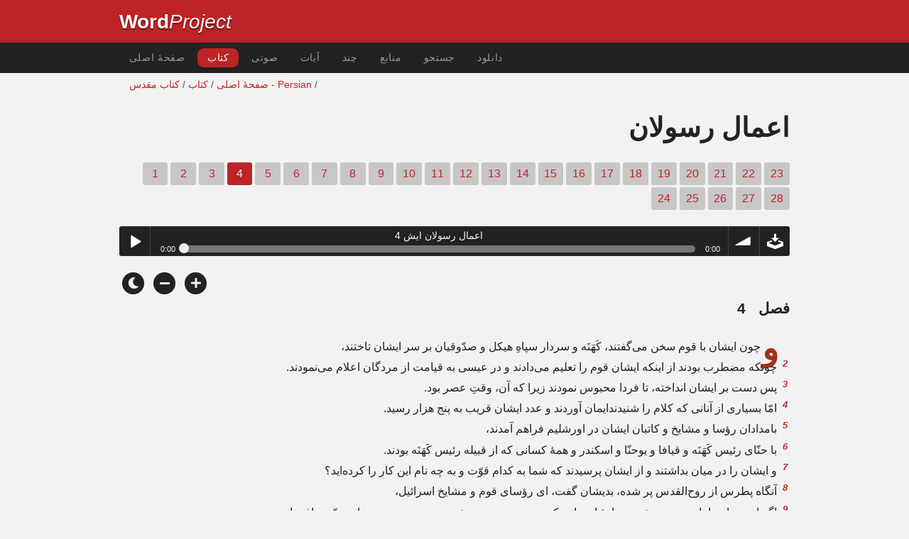

--- FILE ---
content_type: text/html; charset=utf-8
request_url: https://www.wordproject.org/bibles/fa/44/4.htm
body_size: 6166
content:
<!doctype html>
<html lang="fa" color-mode="light">
<head>
<meta http-equiv="Content-Type" content="text/html; charset=UTF-8" />
<title>کتاب مقدس به زبان فارسی با متن صوتی -    اعمال رسولان -  Acts 4انجیل مقدس  / کتب عهد جدید مسیحیان  </title>
<meta name="description" content="فصل از کتاب مقدس به زبان فارسی - با داستان های صوتی -  Acts, chapter 4 of the Persian (Farsi) Bible" />
<meta name="keywords" content="فارسی، صوتی، کتاب مقدس، مقدس، عهد عتیق، عهد جدید، کتاب مقدس، نجات، ایمان، بهشت​​، جهنم، خدا، عیسی" />
<!-- Mobile viewport optimisation -->
<link rel="shortcut icon" href="https://www.wordproject.org/favicon.ico">
<meta name="viewport" content="width=device-width, initial-scale=1.0" />
<!-- CSS -->
    <link rel="prefetch" href="../../_new_assets/webfonts/Cabin.ttf">
    <link rel="stylesheet" type="text/css" href="../../_new_assets/css/css_index.css" />
    <!-- End CSS -->
    <!-- Scripts -->
    <script type="text/javascript" src="../../_new_assets/js/jquery-1.9.1.min.js"></script>
    <script type="text/javascript" src="../../_new_assets/js/jquery.dropotron.min.js"></script>
    <script type="text/javascript" src="../../_new_assets/js/skel.min.js"></script>
    <script type="text/javascript" src="../../_new_assets/js/skel-viewport.min.js"></script>
    <script type="text/javascript" src="../../_new_assets/js/util.js"></script>
    <script type="text/javascript" src="../../_new_assets/js/main.js"></script>
    <script type="text/javascript" src="../../_new_assets/js/displayoptions.js" defer></script>
    <!-- End Scripts -->
    <!-- Additional Scripts -->
    <script type="text/javascript" src="../../_new_assets/js/soundmanager2.js"></script>
    <script type="text/javascript" src="../../_new_assets/js/jquery.waypoints.js"></script>
    <script type="text/javascript" src="../../_new_assets/js/bar-ui.js"></script>
    <script type="text/javascript" src="../../_new_assets/js/sticky.js" defer></script>
    <script type="text/javascript" src="../../_new_assets/js/script.js" defer></script>
    <!-- End Additional Scripts -->
<!-- google analytics -->
<!-- Google tag (gtag.js) -->
<script async src="https://www.googletagmanager.com/gtag/js?id=G-F4EKTRQ54P"></script>
<script>
  window.dataLayer = window.dataLayer || [];
  function gtag(){dataLayer.push(arguments);}
  gtag('js', new Date());

  gtag('config', 'G-F4EKTRQ54P');
</script>
<!--email-->
 <script>
        function emailCurrentPage(){
            window.location.href="mailto:?subject="+document.title+"&body="+escape(window.location.href);
        }
    </script>
<!--/email-->
<style>
	#textBody > 
		p:first-letter {
			float: right;
			font-size:  300%;
			<!--padding: 10px 20 10 40px;-->
			margin-right: 3px;
			color:#a23021; 
			line-height:20%; 
			padding:10px 4px 0 2px;
			font-family: Georgia;
		}
	</style>	</head>
<body>
<header class="ym-noprint">
<div id="mytop" class="ym-wrapper">
<div class="ym-wbox">
<span class="wp"><strong><a class="wplink" href="../../../index.htm" target="_top">Word</a></strong><a class="wplink" href="../../../index.htm" target="_top"><em>Project</em></a></span>
</div>
</div>
</header>
<!--lang nav-->
<nav id="nav">
<div class="ym-wrapper">
<div class="ym-hlist">
<ul>
<li><a title="Home" href="../../../index.htm" target="_top"><bdo dir="rtl">صفحهٔ اصلی</bdo></a></li>
<li><a class="selected" title="Bibles" href="../../../bibles/index.htm" target="_top"><bdo dir="rtl">کتاب</bdo></a></li>
<li><a title="Audio Bible" href="../../../bibles/audio/20_farsi/b44.htm" target="_top"><bdo dir="rtl">صوتی</bdo></a></li>
<li><a title="Selected Bible Verses" href="../../../bibles/verses/farsi/index.htm" target="_top"><bdo dir="rtl">آیات</bdo></a></li>
<li><a title="Parallel Bibles" href="../../../bibles/parallel/index.htm#img" target="_top"><bdo dir="rtl">چند</bdo></a></li>
<li><a title="Resourcces" href="../../../bibles/resources/index.htm" target="_top"><bdo dir="rtl">منابع</bdo></a></li>
<li><a title="Search" href="../../../bibles/fa/search.html" target="_top"><bdo dir="rtl">جستجو</bdo></a></li>
<li><a title="Download this Bible [language]" href="../../../download/bibles/index.htm" target="_top"><bdo dir="rtl">دانلود</bdo></a></li>
</ul>
</div>
</div>
</nav>
<div class="ym-wrapper ym-noprint">
<div class="ym-wbox">

<div class=" ym-grid">
<div class="ym-g62 ym-gl breadCrumbs"> <a title="Home" href="../../../index.htm" target="_top"><bdo dir="rtl">صفحهٔ اصلی</bdo></a> / <a title="Bibles" href="../../index.htm" target="_self"><bdo dir="rtl">کتاب</bdo></a> /  <a href="../index.htm">کتاب مقدس - Persian</a> /</div>
</div>
</div>
</div>
<div id="main" class="ym-clearfix" role="main">
<div class="ym-wrapper">
<div class="ym-wbox">
<!--div class="textOptions"-->
<div class="textHeader" align="right">
<h1 span class="rightheader">اعمال رسولان </h1>
<p class="ym-noprint"> <a href="1.htm#0" class="chap">1</a> 
<a href="2.htm#0" class="chap">2</a> 
<a href="3.htm#0" class="chap">3</a> 
<span class="chapread">4</span>
<a href="5.htm#0" class="chap">5</a> 
<a href="6.htm#0" class="chap">6</a> 
<a href="7.htm#0" class="chap">7</a> 
<a href="8.htm#0" class="chap">8</a> 
<a href="9.htm#0" class="chap">9</a> 
<a href="10.htm#0" class="chap">10</a> 
<a href="11.htm#0" class="chap">11</a> 
<a href="12.htm#0" class="chap">12</a> 
<a href="13.htm#0" class="chap">13</a> 
<a href="14.htm#0" class="chap">14</a> 
<a href="15.htm#0" class="chap">15</a> 
<a href="16.htm#0" class="chap">16</a> 
<a href="17.htm#0" class="chap">17</a> 
<a href="18.htm#0" class="chap">18</a> 
<a href="19.htm#0" class="chap">19</a> 
<a href="20.htm#0" class="chap">20</a> 
<a href="21.htm#0" class="chap">21</a> 
<a href="22.htm#0" class="chap">22</a> 
<a href="23.htm#0" class="chap">23</a> 
<a href="24.htm#0" class="chap">24</a> 
<a href="25.htm#0" class="chap">25</a> 
<a href="26.htm#0" class="chap">26</a> 
<a href="27.htm#0" class="chap">27</a> 
<a href="28.htm#0" class="chap">28</a>
</p>
</div>
<!--end of chapters-->
<!--Nav left right-->
<div id="fadeout" class="fadeout">
                    <a class="bible-nav-button nav-right chapter-nav right-1" href="5.htm#0" title="Chapter 5" data-vars-event-category="Bible Chapter" data-vars-event-action="Next"
                        data-vars-event-label="nextChapter"><i class="fas fa-chevron-right"></i></a>

<a class="bible-nav-button nav-left chapter-nav left-1" href="3.htm#0" title="Chapter 3" data-vars-event-category="Bible Chapter" data-vars-event-action="Previous"  data-vars-event-label="previousChapter"><i
                            class="fas fa-chevron-left"></i></a>
                </div>
<div id="0" > </div>
<!--/Nav left right-->
<div id="0" class="textAudio ym-noprint" align="right">
<div class="sm2-bar-ui compact full-width flat">
<div class="bd sm2-main-controls">
<div class="sm2-inline-texture"></div>
<div class="sm2-inline-gradient"></div>
<div class="sm2-inline-element sm2-button-element">
<div class="sm2-button-bd">
<a href="#play" class="sm2-inline-button play-pause">Play / pause</a>
</div>
</div>
<div class="sm2-inline-element sm2-inline-status">
<div class="sm2-playlist">
<div class="sm2-playlist-target">

<noscript><p>JavaScript is required.</p></noscript>
</div>
</div>
<div class="sm2-progress">
<div class="sm2-row">
<div class="sm2-inline-time">0:00</div>
<div class="sm2-progress-bd">
<div class="sm2-progress-track">
<div class="sm2-progress-bar"></div>
<div class="sm2-progress-ball"><div class="icon-overlay"></div></div>
</div>
</div>
<div class="sm2-inline-duration">0:00</div>
</div>
</div>
</div>
<div class="sm2-inline-element sm2-button-element sm2-volume">
<div class="sm2-button-bd">
<span class="sm2-inline-button sm2-volume-control volume-shade"></span>
<a href="#volume" class="sm2-inline-button sm2-volume-control">volume</a>
</div>
</div>
<div class="sm2-inline-element sm2-button-element">
<div class="sm2-button-bd">
<a href="http://audio1.wordfree.net/bibles/app/audio/20/44/4.mp3" target="_blank" title="Right Click and select Save As to Download" class="sm2-inline-button download sm2-exclude"></a>
</div>
</div>
</div>
<div class="bd sm2-playlist-drawer sm2-element">
<div class="sm2-inline-texture">
<div class="sm2-box-shadow"></div>
</div>

<div class="sm2-playlist-wrapper">
<ul class="sm2-playlist-bd">
<li><a href="http://audio1.wordfree.net/bibles/app/audio/20/44/4.mp3"  target="_blank">
اعمال رسولان ايش  4 </a></li>
</ul>
</div>
</div>
</div>
</div> <!--end audio-->
<br />
<!-- Display Options -->
            <div class="ym-noprint shareleft">
                <span class="fa-stack color-mode__btn light--hidden"> <a title="Light mode"> <i
                            class="fas fa-circle fa-stack-2x"></i> <i class="fas fa-sun fa-stack-1x"></i> </a> </span>
                <span class="fa-stack color-mode__btn dark--hidden"> <a title="Dark mode"> <i
                            class="fas fa-circle fa-stack-2x"></i> <i class="fas fa-moon fa-stack-1x"></i> </a> </span>
                <span class="fa-stack text-decrease"> <a title="Decrease font size"> <i
                            class="fas fa-circle fa-stack-2x"></i> <i class="fas fa-minus fa-stack-1x"></i> </a> </span>
                <span class="fa-stack text-increase"> <a title="Increase font size"> <i
                            class="fas fa-circle fa-stack-2x"></i> <i class="fas fa-plus fa-stack-1x"></i> </a> </span>
            </div>
            <!-- End of Display Options  -->
<div class="textOptions"> 
<div class="textBody" id="textBody" align="right"> 
<h3><bdo dir="rtl"> فصل  </bdo>&nbsp; 4 </h3>
<!--... the Word of God:--><span class="dimver">
</span>
<p align="right" dir="RTL"><!--span class="verse" id="1">1 </span-->&nbsp;و چون ایشان با قوم سخن می‌گفتند، کَهَنَه و سردار سپاهِ هیکل و صدّوقیان بر سر ایشان تاختند،
<br /><span class="verse" id="2">2 </span>&nbsp;چونکه مضطرب بودند از اینکه ایشان قوم را تعلیم می‌دادند و در عیسی به قیامت از مردگان اعلام می‌نمودند.
<br /><span class="verse" id="3">3 </span>&nbsp;پس دست بر ایشان انداخته، تا فردا محبوس نمودند زیرا که آن، وقتِ عصر بود.
<br /><span class="verse" id="4">4 </span>&nbsp;امّا بسیاری از آنانی که کلام را شنیدندایمان آوردند و عدد ایشان قریب به پنج هزار رسید.
<br /><span class="verse" id="5">5 </span>&nbsp;بامدادان رؤسا و مشایخ و کاتبان ایشان در اورشلیم فراهم آمدند،
<br /><span class="verse" id="6">6 </span>&nbsp;با حنّای رئیس کَهَنَه و قیافا و یوحنّا و اسکندر و همهٔ کسانی که از قبیله رئیس کَهَنَه بودند.
<br /><span class="verse" id="7">7 </span>&nbsp;و ایشان را در میان بداشتند و از ایشان پرسیدند که شما به کدام قوّت و به چه نام این کار را کرده‌اید؟
<br /><span class="verse" id="8">8 </span>&nbsp;آنگاه پطرس از روح‌القدس پر شده، بدیشان گفت، ای رؤسای قوم و مشایخ اسرائیل،
<br /><span class="verse" id="9">9 </span>&nbsp;اگر امروز از ما بازپرس می‌شود دربارهٔ احسانی که بدین مرد ضعیف شده، یعنی به چه سبب او صحّت یافته است،
<br /><span class="verse" id="10">10 </span>&nbsp;جمیع شما و تمام قوم اسرائیل را معلوم باد که به نام عیسی مسیح ناصری که شما مصلوب کردید و خدا او را از مردگان برخیزانید، در او این کس به حضور شما تندرست ایستاده است.
<br /><span class="verse" id="11">11 </span>&nbsp;این است آن سنگی که شما معماران آن را ردّ کردید و الحال سرِ زاویه شده است.
<br /><span class="verse" id="12">12 </span>&nbsp;و در هیچ‌کس غیر از او نجات نیست زیرا که اسمی دیگر زیر آسمان به مردم عطا نشده که بدان باید ما نجات یابیم.
<br /><span class="verse" id="13">13 </span>&nbsp;پس چون دلیری پطرس و یوحنّا را دیدند و دانستند که مردم بی‌علم و اُمّی هستند، تعجّب کردند و ایشان را شناختند که از همراهان عیسی بودند.
<br /><span class="verse" id="14">14 </span>&nbsp;و چون آن شخص را که شفا یافته بود با ایشان ایستاده دیدند، نتوانستند به ضدّ ایشان چیزی گویند.
<br /><span class="verse" id="15">15 </span>&nbsp;پس حکم کردند که ایشان از مجلس بیرون روند و با یکدیگر مشورت کرده، گفتند
<br /><span class="verse" id="16">16 </span>&nbsp;که با این دو شخص چه کنیم؟ زیرا که بر جمیع سکنه اورشلیم واضح شد که معجزهای آشکار از ایشان صادر گردید و نمی‌توانیم انکارکرد.
<br /><span class="verse" id="17">17 </span>&nbsp;لیکن تا بیشتر در میان قوم شیوع نیابد، ایشان را سخت تهدید کنیم که دیگر با هیچ‌کس این اسم را به زبان نیاورند.
<br /><span class="verse" id="18">18 </span>&nbsp;پس ایشان را خواسته، قدغن کردند که هرگز نام عیسی را بر زبان نیاورند و تعلیم ندهند.
<br /><span class="verse" id="19">19 </span>&nbsp;امّا پطرس و یوحنّا در جواب ایشان گفتند، اگر نزد خدا صواب است که اطاعت شما را بر اطاعت خدا ترجیح دهیم، حکم کنید.
<br /><span class="verse" id="20">20 </span>&nbsp;زیرا که ما را امکان آن نیست که آنچه دیده و شنیده‌ایم، نگوییم.
<br /><span class="verse" id="21">21 </span>&nbsp;و چون ایشان را زیاد تهدید نموده بودند، آزاد ساختند چونکه راهی نیافتند که ایشان را معذّب سازند به‌سبب قوم زیرا همه به‌واسطهٔ آن ماجرا خدا را تمجید می‌نمودند،
<br /><span class="verse" id="22">22 </span>&nbsp;زیرا آن شخص که معجزه شفا در او پدید گشت، بیشتر از چهل ساله بود.
<br /><span class="verse" id="23">23 </span>&nbsp;و چون رهایی یافتند، نزد رفقای خود رفتند و ایشان را از آنچه رؤسای کَهَنَه و مشایخ بدیشان گفته بودند، مطّلع ساختند.
<br /><span class="verse" id="24">24 </span>&nbsp;چون این را شنیدند، آواز خود را به یکدل به خدا بلند کرده، گفتند، خداوندا، تو آن خدا هستی که آسمان و زمین و دریا و آنچه در آنها است آفریدی،
<br /><span class="verse" id="25">25 </span>&nbsp;که به‌وسیلهٔ روح‌القدس به زبان پدر ما و بندهٔ خود داود گفتی، چرا امّت‌ها هنگامه می‌کنند و قومها به باطل می‌اندیشند؛
<br /><span class="verse" id="26">26 </span>&nbsp;سلاطین زمین برخاستند و حکّام با هم مشورت کردند، برخلاف خداوند و برخلاف مسیحش.
<br /><span class="verse" id="27">27 </span>&nbsp;زیرا که فی‌الواقع بر بندهٔ قدّوس تو عیسی که او را مسح کردی، هیرودیس و پنطیوس پیلاطس با امّت‌ها و قومهای اسرائیل با هم جمع شدند،
<br /><span class="verse" id="28">28 </span>&nbsp;تا آنچه را که دست و رأی تو از قبل مقدّر فرموده بود، بجا آورند.
<br /><span class="verse" id="29">29 </span>&nbsp;و الآنای خداوند، به تهدیدات ایشان نظر کن و غلامان خود را عطا فرما تا به دلیری تمام به کلام تو سخن گویند،
<br /><span class="verse" id="30">30 </span>&nbsp;به دراز کردن دست خود، بجهت شفا دادن و جاری کردن آیات و معجزات به نام بندهٔ قدّوس خود عیسی.
<br /><span class="verse" id="31">31 </span>&nbsp;و چون ایشان دعا کرده بودند، مکانی که در آن جمع بودند به حرکت آمد و همه به روح‌القدس پر شده، کلام خدا را به دلیری می‌گفتند.
<br /><span class="verse" id="32">32 </span>&nbsp;و جمله مؤمنین را یک دل و یک جان بود، به‌حدّی که هیچ کس چیزی از اموال خود را از آنِ خود نمی‌دانست، بلکه همه‌چیز را مشترک می‌داشتند.
<br /><span class="verse" id="33">33 </span>&nbsp;و رسولان به قوّت عظیم به قیامت عیسی خداوند شهادت می‌دادند و فیضی عظیم بر همگی ایشان بود.
<br /><span class="verse" id="34">34 </span>&nbsp;زیرا هیچ‌کس از آن گروه محتاج نبود زیرا هر که صاحب زمین یا خانه بود، آنها را فروختند و قیمت مَبیعات را آورده،
<br /><span class="verse" id="35">35 </span>&nbsp;به قدمهای رسولان می‌نهادند و به هر یک بقدر احتیاجش تقسیم می‌نمودند.
<br /><span class="verse" id="36">36 </span>&nbsp;و یوسف که رسولان او را برنابا، یعنی ابن‌الوعظ لقب دادند، مردی از سبط لاوی و از طایفه قپرسی،
<br /><span class="verse" id="37">37 </span>&nbsp;زمینی را که داشت فروخته، قیمت آن را آورد و پیش قدمهای رسولان گذارد.
</p>
<!--... sharper than any twoedged sword... -->
</div> <!-- /textBody -->
</div><!-- /textOptions -->
</div><!-- /ym-wbox end -->
</div><!-- /ym-wrapper end -->
</div><!-- /main -->
  <div class="ym-wrapper">
    <div class="ym-wbox">
      <div class="shareleft ym-noprint spacingdiv">
        <span class="fa-stack"> <a title="Click to print this page" href="javascript:window.print()"> <i
              class="fas fa-circle fa-stack-2x"></i> <i class="fas fa-print fa-stack-1x"></i> </a> </span>
        <span class="fa-stack"> <a title="Click to share this page via email" href="javascript:emailCurrentPage()"> <i
              class="fas fa-circle fa-stack-2x"></i> <i class="fas fa-envelope fa-stack-1x"></i> </a> </span>
        <span class="fa-stack"> <a title="Go to top of page" href="#mytop"> <i class="fas fa-circle fa-stack-2x"></i> <i
              class="fas fa-arrow-up fa-stack-1x"></i> </a> </span>
      </div>
    </div>
</div>
<p></p>
<p></p>
<p></p>
<footer class="ym-noprint">
    <div class="ym-wrapper">
<div id="redborder" class="ym-wbox ym-noprint">
<p class="alignCenter">Wordproject® is a registered name of the <a href="https://www.abiblica.org/index.html" target="_top">International Biblical Association</a>, a non-profit organization registered in Macau, China.	</p>
<p class="alignCenter"><a href="../../../contact/new/index.htm" target="_top">Contact</a> | <a href="../../../contact/new/disclaim.htm" target="_top"> Disclaimer</a> | 
<a href="../../../contact/new/state.htm" target="_top">Statement of Faith</a> | 
<a href="../../../contact/new/mstate.htm" target="_top">Mission</a> | 
<a href="../../../contact/new/copyrights.htm" target="_top">Copyrights</a>
                </p>
            
            </div>
        </div>
    </footer>
<script defer src="https://static.cloudflareinsights.com/beacon.min.js/vcd15cbe7772f49c399c6a5babf22c1241717689176015" integrity="sha512-ZpsOmlRQV6y907TI0dKBHq9Md29nnaEIPlkf84rnaERnq6zvWvPUqr2ft8M1aS28oN72PdrCzSjY4U6VaAw1EQ==" data-cf-beacon='{"version":"2024.11.0","token":"c819a5c307f74a31accf1a77c1c6a280","server_timing":{"name":{"cfCacheStatus":true,"cfEdge":true,"cfExtPri":true,"cfL4":true,"cfOrigin":true,"cfSpeedBrain":true},"location_startswith":null}}' crossorigin="anonymous"></script>
</body>
</html>
